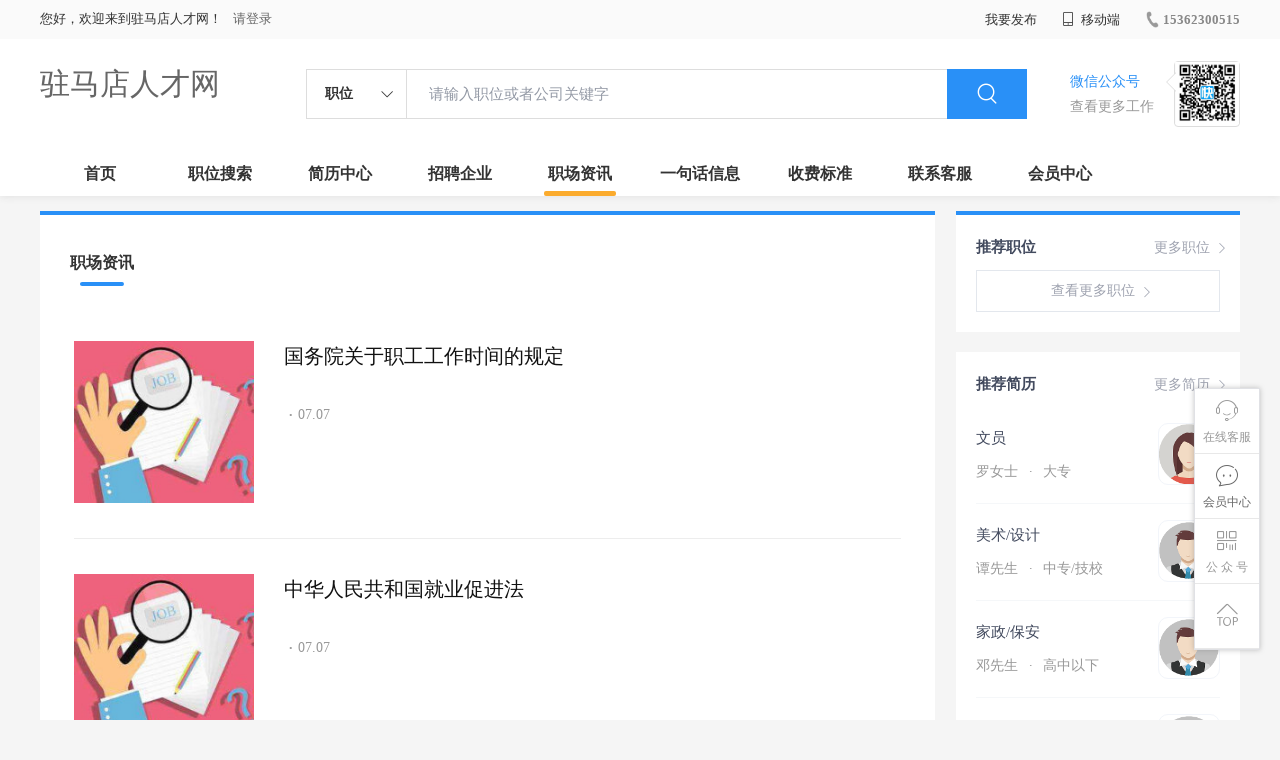

--- FILE ---
content_type: text/html;charset=UTF-8
request_url: http://www.gkrm.cn/zixun.html?id_error
body_size: 26896
content:



















<!----->














<!DOCTYPE html>
<html>
<head>
<title>
驻马店职场资讯_
  
              
              驻马店人才网 
            
</title>
<link rel="stylesheet" href="//rcvip2.kuaimi.cc/static/kmsite-zppc-moban1/css/base.css?v=20210501">
<link rel="stylesheet" type="text/css" href="//rcvip2.kuaimi.cc/static/kmsite-zppc-moban1/css/index.css?v=20210501"/>
<link rel="stylesheet" type="text/css" href="//rcvip2.kuaimi.cc/static/kmsite-zppc-moban1/css/jobList.css?v=20210501"/>
<link rel="stylesheet" type="text/css" href="//rcvip2.kuaimi.cc/static/kmsite-zppc-moban1/css/myAlert.css"/>
<link rel="stylesheet" href="https://cdn.bootcdn.net/ajax/libs/Swiper/5.2.1/css/swiper.min.css">
<script src="https://cdnjs.cloudflare.com/ajax/libs/Swiper/5.2.1/js/swiper.min.js"> </script>


<script src="//rcvip2.kuaimi.cc/static/jquery/jquery-1.9.1.min.js" type="text/javascript" charset="utf-8"></script>
<script src="//rcvip2.kuaimi.cc/static/kmsite-zppc-moban1/js/common.js?v=20210501" type="text/javascript" charset="utf-8"></script>
<script src="//rcvip2.kuaimi.cc/static/kmsite-zppc-moban1/js/index.js?v=20210501" type="text/javascript" charset="utf-8"></script>
<script src="//rcvip2.kuaimi.cc/static/kmsite-zppc-moban1/js/myAlert.js" type="text/javascript" charset="utf-8"></script>

	<meta http-equiv="Content-Type" content="text/html;charset=utf-8" />
<meta http-equiv="Cache-Control" content="no-store" /><meta http-equiv="Pragma" content="no-cache" /><meta http-equiv="Expires" content="0" />
<meta name="author" content=""/><meta http-equiv="X-UA-Compatible" content="IE=7,IE=9,IE=10" />




	
	
		<link rel="shortcut icon" href="//rcvip2.kuaimi.cc/static/favicon.ico">
	



<meta name="decorator" content="cms_default_domain_city_km1"/>
<meta name="description" content="驻马店人才网(www.gkrm.cn)职场资讯栏目. 驻马店人才网www.gkrm.cn专注于驻马店的人才招聘网站,提供驻马店地区的招聘信息以及求职信息,打造驻马店地区具有影响力的网上人才市场,及时高效地为企业和人才服务." />
<meta name="keywords" content="驻马店职场资讯  驻马店人才网,驻马店招聘网,驻马店人才市场,驻马店人事人才网" />
<link rel="stylesheet" type="text/css" href="//rcvip2.kuaimi.cc/static/kmsite-zppc-moban1/css/zixunList.css?v=20210501"/>
<script src="//rcvip2.kuaimi.cc/static/kmsite-zppc-moban1/js/zixunList.js?v=20210501" type="text/javascript" charset="utf-8">
</script>
<script type="text/javascript">
		$(document).ready(function() {
			
		});
		
		
		
	</script>

</head>
<body>
<div class="headerpage">
  <div class="header_box_banner">
    <div class="banner">
      <div class="container w_1200 clearfix">
        <div class="banner-right clearfix">
          <div class="login">
            <div class="login_before" style=""> <span>您好，欢迎来到驻马店人才网！</span>
               <a href="/a"  style="margin-left:8px;">请登录</a> 
              
            </div>
            <div class="login_after" style="display:none;"> <span id="showusernamet"></span><span>，您好！欢迎来到驻马店人才网！</span> </div>
          </div>
          <!--
          <div class="weixinLogin duanxiLogin" style="" dataTye="ewmLogin"><a href="javascript:void(0)"><i></i><span>微信登录</span></a></div>
		 -->
         
        
        </div>
        <ul class="channelList fr">
          <li class="fabu_banner">
            <div class="fabu_title"> 我要发布 </div>
            <div class="login_afterInfo">
              <div class="sanjiao_banner"> <i class="triangle_up"></i> <i class="triangle_down"></i> </div>
              <div class="listBox" id="dsy_D01_87">
                <div>
                  <div><a href="/a" target="_blank">企业入驻</a></div>
                  <div><a href="/a" target="_blank">创建简历</a></div>
                </div>
              </div>
            </div>
          </li>
          <li class="ydd"> <a href="javascript:void(0)"><i class="iconfont iconshouji"></i> 移动端</a>
            <div class="pop-none">
              <div> <span class="pop-none-txt">微信公众号</span>
                
                  
                   <img src="//rcvip2.kuaimi.cc/static/images/kmrc_kefu_wx1.png" alt=""> 
                
                <span class="pop-none-ins">懂您的招聘网站</span> </div>
            </div>
          </li>
          <li class="phone">
            
              
               <a href="tel:15362300515"><i></i><span>15362300515</span></a> 
            
          </li>
        </ul>
      </div>
    </div>
    <div class="header w_1200 clearfix">
      <div class="menu fl">
        <div class="menuLeft ">
          <div class="login_bnner">
            
              
               <a href="/" >驻马店人才网</a> 
            
          </div>
        </div>
      </div>
      <div class="search fl">
        <div class="input">
          <form id="TsearchForm" action="jobList.html?km=ok">
            <div class="noArrow clearfix"> <span class="state fl">职位</span> <i class="fl iconfont icondown"></i> </div>
            <span class="sstate" style="display: none;"> <span data-tishi="请输入职位或者公司关键字" data-action="jobList.html?km=ok">职位</span> <span data-tishi=" 请输入关键字搜索简历" data-action="resumeList.html?km=ok">简历</span> </span>
            <input type="text" id="TsearchInput" value="" autocomplete="off" placeholder="请输入职位或者公司关键字">
            <div class="inputRightPart">
              <button type="submit" class="searchButton"><i class="iconfont iconsearch"></i></button>
            </div>
          </form>
        </div>
      </div>
      <div class="saoma_banner clearfix fr">
        <div class="txt_cont fl">
          <div class="txt active"> 微信公众号</div>
          <div class="txt"> 查看更多工作 </div>
        </div>
        <div class="ewmBanner fl">
          
            
             <img src="//rcvip2.kuaimi.cc/static/images/kmrc_kefu_wx1.png" alt=""> 
          
        </div>
        <div class="ewmBanner xcx fl displayfalse">
          
            
             <img src="//rcvip2.kuaimi.cc/static/images/kmrc_kefu_wx1.png" alt=""> 
          
        </div>
      </div>
    </div>
    <div class="shijidaohang" id="fc_nav">
      <ul class="channelList w_1200">
        <li class=""><a href="/">首页</a></li>
        <li class=""><a href="jobList.html">职位搜索</a></li>
        <li class=""><a href="resumeList.html">简历中心</a></li>
        <li class=""><a href="companyList.html">招聘企业</a></li>
        <li class=""><a href="zixun.html">职场资讯</a></li>
        <li class=""><a href="yijuhua.html">一句话信息</a></li>
        <li class=""><a href="vip.html">收费标准</a></li>
        <li class=""><a href="contact.html">联系客服</a></li>
        <li class=""><a href="/a">会员中心</a></li>
      </ul>
    </div>
  </div>
  <!---r show--->
  <div class="side-cont">
    <ul class="side-content">
      <li class="kefu-consult">
        <div class="text"><i class="iconfont iconkefu"></i><br>
          在线客服</div>
        <div class="box-53kf">
          <div>
            
              
               <img src="//rcvip2.kuaimi.cc/static/images/kmrc_kefu_wx1.png" width="100" height="100"> 
            
            <p>联系官方客服</p>
            <i class="caret-right"></i> </div>
        </div>
      </li>
      <li class="feedback"> <a class="text" href="/a"><i class="iconfont iconyijian"></i><br>
        会员中心</a> </li>
      <li class="zt-app">
        <div class="text"> <i class="iconfont iconerweima"></i><br>
          公&nbsp;众&nbsp;号 </div>
        <div class="qrCode">
          <div>
            
              
               <img src="//rcvip2.kuaimi.cc/static/images/kmrc_kefu_wx1.png" width="100" height="100"> 
            
            <p>打开微信扫一扫</p>
            <i class="caret-right"></i> </div>
        </div>
      </li>
      <li class="to-top" id="Topfun">
        <div class="text"><i class="iconfont iconfanhuidingbu"></i></div>
      </li>
    </ul>
  </div>
  <div class="page-sign" style="display: none;"> </div>
</div>
<!---r show end--->

<div class="main_content w_1200 clearfix">
  <div class="list-news-box">
    
    <div class="filter_box">
      <div class="tabs-nav-wrap clearfix"> <a class="tab-nav active" href="zixun.html" rel="nofollow">
        <p class="nav_p">职场资讯</p>
        </a> 
       
        </div>
    </div>
 
      <div class="list-news">
        <ul>
         
		  
			
          <li>
            <div class="img-wrap"> <a href="/zixun-c079bcdcf07a4e1db18a86ad827fbcb3.html" target="_blank" class="img" title="国务院关于职工工作时间的规定"> <img src="//rcvip2.kuaimi.cc/static/kmsite-zppc-moban1/images/zixun.jpg"  > </a>  </div>
            <div class="text">
              <p class="text-title"> <a href="/zixun-c079bcdcf07a4e1db18a86ad827fbcb3.html" target="_blank" title="国务院关于职工工作时间的规定"> 国务院关于职工工作时间的规定 </a> </p>
              <p class="summary"> <a href="/zixun-c079bcdcf07a4e1db18a86ad827fbcb3.html" target="_blank" title="国务院关于职工工作时间的规定"> </a> </p>
              <div class="info">
                <p class="author"> <em>·</em><span class="time">07.07</span> </p>
              </div>
            </div>
          </li>
		  
		  
          <li>
            <div class="img-wrap"> <a href="/zixun-f40e3e04e81a4c3d99af7d68ded58547.html" target="_blank" class="img" title="中华人民共和国就业促进法"> <img src="//rcvip2.kuaimi.cc/static/kmsite-zppc-moban1/images/zixun.jpg"  > </a>  </div>
            <div class="text">
              <p class="text-title"> <a href="/zixun-f40e3e04e81a4c3d99af7d68ded58547.html" target="_blank" title="中华人民共和国就业促进法"> 中华人民共和国就业促进法 </a> </p>
              <p class="summary"> <a href="/zixun-f40e3e04e81a4c3d99af7d68ded58547.html" target="_blank" title="中华人民共和国就业促进法"> </a> </p>
              <div class="info">
                <p class="author"> <em>·</em><span class="time">07.07</span> </p>
              </div>
            </div>
          </li>
		  
		  
          <li>
            <div class="img-wrap"> <a href="/zixun-ab2d1a0c4b974fbdba0fce802c533eef.html" target="_blank" class="img" title="女职工劳动保护特别规定"> <img src="//rcvip2.kuaimi.cc/static/kmsite-zppc-moban1/images/zixun.jpg"  > </a>  </div>
            <div class="text">
              <p class="text-title"> <a href="/zixun-ab2d1a0c4b974fbdba0fce802c533eef.html" target="_blank" title="女职工劳动保护特别规定"> 女职工劳动保护特别规定 </a> </p>
              <p class="summary"> <a href="/zixun-ab2d1a0c4b974fbdba0fce802c533eef.html" target="_blank" title="女职工劳动保护特别规定"> </a> </p>
              <div class="info">
                <p class="author"> <em>·</em><span class="time">07.07</span> </p>
              </div>
            </div>
          </li>
		  
		  
          <li>
            <div class="img-wrap"> <a href="/zixun-2d4211ce02424f588d228670607a22e4.html" target="_blank" class="img" title="中华人民共和国劳动合同法"> <img src="//rcvip2.kuaimi.cc/static/kmsite-zppc-moban1/images/zixun.jpg"  > </a>  </div>
            <div class="text">
              <p class="text-title"> <a href="/zixun-2d4211ce02424f588d228670607a22e4.html" target="_blank" title="中华人民共和国劳动合同法"> 中华人民共和国劳动合同法 </a> </p>
              <p class="summary"> <a href="/zixun-2d4211ce02424f588d228670607a22e4.html" target="_blank" title="中华人民共和国劳动合同法"> </a> </p>
              <div class="info">
                <p class="author"> <em>·</em><span class="time">07.07</span> </p>
              </div>
            </div>
          </li>
		  
		  
          <li>
            <div class="img-wrap"> <a href="/zixun-3b7e787aec9f4b3c8593bc35373c74d3.html" target="_blank" class="img" title="全国年节及纪念日放假办法"> <img src="//rcvip2.kuaimi.cc/static/kmsite-zppc-moban1/images/zixun.jpg"  > </a>  </div>
            <div class="text">
              <p class="text-title"> <a href="/zixun-3b7e787aec9f4b3c8593bc35373c74d3.html" target="_blank" title="全国年节及纪念日放假办法"> 全国年节及纪念日放假办法 </a> </p>
              <p class="summary"> <a href="/zixun-3b7e787aec9f4b3c8593bc35373c74d3.html" target="_blank" title="全国年节及纪念日放假办法"> </a> </p>
              <div class="info">
                <p class="author"> <em>·</em><span class="time">07.07</span> </p>
              </div>
            </div>
          </li>
		  
		  
          <li>
            <div class="img-wrap"> <a href="/zixun-32a08afa0f2d4d5dbd3ec70bd6c936c6.html" target="_blank" class="img" title="工伤保险条例"> <img src="//rcvip2.kuaimi.cc/static/kmsite-zppc-moban1/images/zixun.jpg"  > </a>  </div>
            <div class="text">
              <p class="text-title"> <a href="/zixun-32a08afa0f2d4d5dbd3ec70bd6c936c6.html" target="_blank" title="工伤保险条例"> 工伤保险条例 </a> </p>
              <p class="summary"> <a href="/zixun-32a08afa0f2d4d5dbd3ec70bd6c936c6.html" target="_blank" title="工伤保险条例"> </a> </p>
              <div class="info">
                <p class="author"> <em>·</em><span class="time">07.07</span> </p>
              </div>
            </div>
          </li>
		  
		  
          <li>
            <div class="img-wrap"> <a href="/zixun-14eca2677aa944e893eb8176767edda1.html" target="_blank" class="img" title="失业保险条例"> <img src="//rcvip2.kuaimi.cc/static/kmsite-zppc-moban1/images/zixun.jpg"  > </a>  </div>
            <div class="text">
              <p class="text-title"> <a href="/zixun-14eca2677aa944e893eb8176767edda1.html" target="_blank" title="失业保险条例"> 失业保险条例 </a> </p>
              <p class="summary"> <a href="/zixun-14eca2677aa944e893eb8176767edda1.html" target="_blank" title="失业保险条例"> </a> </p>
              <div class="info">
                <p class="author"> <em>·</em><span class="time">07.07</span> </p>
              </div>
            </div>
          </li>
		  
		  
          <li>
            <div class="img-wrap"> <a href="/zixun-aa5b34feb211442ea71130a537fc4a2d.html" target="_blank" class="img" title="事业单位人事管理条例"> <img src="//rcvip2.kuaimi.cc/static/kmsite-zppc-moban1/images/zixun.jpg"  > </a>  </div>
            <div class="text">
              <p class="text-title"> <a href="/zixun-aa5b34feb211442ea71130a537fc4a2d.html" target="_blank" title="事业单位人事管理条例"> 事业单位人事管理条例 </a> </p>
              <p class="summary"> <a href="/zixun-aa5b34feb211442ea71130a537fc4a2d.html" target="_blank" title="事业单位人事管理条例"> </a> </p>
              <div class="info">
                <p class="author"> <em>·</em><span class="time">07.07</span> </p>
              </div>
            </div>
          </li>
		  
		  
          <li>
            <div class="img-wrap"> <a href="/zixun-1181c693c91b4d6294007b619e5653d6.html" target="_blank" class="img" title="中华人民共和国劳动法"> <img src="//rcvip2.kuaimi.cc/static/kmsite-zppc-moban1/images/zixun.jpg"  > </a>  </div>
            <div class="text">
              <p class="text-title"> <a href="/zixun-1181c693c91b4d6294007b619e5653d6.html" target="_blank" title="中华人民共和国劳动法"> 中华人民共和国劳动法 </a> </p>
              <p class="summary"> <a href="/zixun-1181c693c91b4d6294007b619e5653d6.html" target="_blank" title="中华人民共和国劳动法"> </a> </p>
              <div class="info">
                <p class="author"> <em>·</em><span class="time">07.07</span> </p>
              </div>
            </div>
          </li>
		  
		  
          <li>
            <div class="img-wrap"> <a href="/zixun-c17f937f667b4d9fb53ab4ac2491d64b.html" target="_blank" class="img" title="全国社会保障基金条例"> <img src="//rcvip2.kuaimi.cc/static/kmsite-zppc-moban1/images/zixun.jpg"  > </a>  </div>
            <div class="text">
              <p class="text-title"> <a href="/zixun-c17f937f667b4d9fb53ab4ac2491d64b.html" target="_blank" title="全国社会保障基金条例"> 全国社会保障基金条例 </a> </p>
              <p class="summary"> <a href="/zixun-c17f937f667b4d9fb53ab4ac2491d64b.html" target="_blank" title="全国社会保障基金条例"> </a> </p>
              <div class="info">
                <p class="author"> <em>·</em><span class="time">07.07</span> </p>
              </div>
            </div>
          </li>
		  
		  
          <li>
            <div class="img-wrap"> <a href="/zixun-55bc359a9df44822a552582150b3a2e1.html" target="_blank" class="img" title="保障农民工工资支付条例"> <img src="//rcvip2.kuaimi.cc/static/kmsite-zppc-moban1/images/zixun.jpg"  > </a>  </div>
            <div class="text">
              <p class="text-title"> <a href="/zixun-55bc359a9df44822a552582150b3a2e1.html" target="_blank" title="保障农民工工资支付条例"> 保障农民工工资支付条例 </a> </p>
              <p class="summary"> <a href="/zixun-55bc359a9df44822a552582150b3a2e1.html" target="_blank" title="保障农民工工资支付条例"> </a> </p>
              <div class="info">
                <p class="author"> <em>·</em><span class="time">07.07</span> </p>
              </div>
            </div>
          </li>
		  
		  
          <li>
            <div class="img-wrap"> <a href="/zixun-f949cf8682dc4dd59c924163995aa12e.html" target="_blank" class="img" title="中华人民共和国社会保险法"> <img src="//rcvip2.kuaimi.cc/static/kmsite-zppc-moban1/images/zixun.jpg"  > </a>  </div>
            <div class="text">
              <p class="text-title"> <a href="/zixun-f949cf8682dc4dd59c924163995aa12e.html" target="_blank" title="中华人民共和国社会保险法"> 中华人民共和国社会保险法 </a> </p>
              <p class="summary"> <a href="/zixun-f949cf8682dc4dd59c924163995aa12e.html" target="_blank" title="中华人民共和国社会保险法"> </a> </p>
              <div class="info">
                <p class="author"> <em>·</em><span class="time">07.07</span> </p>
              </div>
            </div>
          </li>
		  
		  
          <li>
            <div class="img-wrap"> <a href="/zixun-310c76f36b9f4af6a2e0c987d1789050.html" target="_blank" class="img" title="中华人民共和国劳动争议调解仲裁法"> <img src="//rcvip2.kuaimi.cc/static/kmsite-zppc-moban1/images/zixun.jpg"  > </a>  </div>
            <div class="text">
              <p class="text-title"> <a href="/zixun-310c76f36b9f4af6a2e0c987d1789050.html" target="_blank" title="中华人民共和国劳动争议调解仲裁法"> 中华人民共和国劳动争议调解仲裁法 </a> </p>
              <p class="summary"> <a href="/zixun-310c76f36b9f4af6a2e0c987d1789050.html" target="_blank" title="中华人民共和国劳动争议调解仲裁法"> </a> </p>
              <div class="info">
                <p class="author"> <em>·</em><span class="time">07.07</span> </p>
              </div>
            </div>
          </li>
		  
		  
          <li>
            <div class="img-wrap"> <a href="/zixun-574f85d8fa69495fbceeb12214085537.html" target="_blank" class="img" title="人力资源市场暂行条例"> <img src="//rcvip2.kuaimi.cc/static/kmsite-zppc-moban1/images/zixun.jpg"  > </a>  </div>
            <div class="text">
              <p class="text-title"> <a href="/zixun-574f85d8fa69495fbceeb12214085537.html" target="_blank" title="人力资源市场暂行条例"> 人力资源市场暂行条例 </a> </p>
              <p class="summary"> <a href="/zixun-574f85d8fa69495fbceeb12214085537.html" target="_blank" title="人力资源市场暂行条例"> </a> </p>
              <div class="info">
                <p class="author"> <em>·</em><span class="time">07.07</span> </p>
              </div>
            </div>
          </li>
		  
		  
         
        </ul>
        <div class="page">
          <div class="pagination"><div style="clear:both;"></div></div>
		  
		   </div>
		   	<script type="text/javascript">
				function page(n,s){
					location="/zixun.html?pageNo="+n+"&pageSize="+s;
				}
			</script>
      </div>
  
  </div>
  <div class="sider">
    <div class="promotion-job">
        <h3><a href="jobList.html" class="more" target="_blank">更多职位 <i class="iconfont iconnext icon"></i></a>推荐职位</h3>
        <ul>
		
		 
        </ul>
        <div class="view-more"><a href="jobList.html" target="_blank"><span class="more">查看更多职位 <i class="iconfont iconnext"></i></span> </a></div>
      </div>
    <div class="promotion-img"></div>
    <div class="promotion-job">
        <h3><a href="resumeList.html" class="more" target="_blank">更多简历 <i class="iconfont iconnext icon"></i></a>推荐简历</h3>
        <ul>
		
		
          <li>
            <div class="company-logo"> <a href="resume-b74861fda6d14bfd9af3f3ec2f327ccb.html" target="_blank"> 
			
			 <img  src="//rcvip2.kuaimi.cc/static/kmsite-zp/images/touxiang_nv.png"  >
			 
			  </a> </div>
            <div class="info-primary">
              <div class="name"><a href="resume-b74861fda6d14bfd9af3f3ec2f327ccb.html" target="_blank">文员
			   
			  </a></div>
              <a class="gray" href="resume-b74861fda6d14bfd9af3f3ec2f327ccb.html" target="_blank">罗女士 <em class="vdot">·</em>大专 </a> </div>
          </li>
		  
          <li>
            <div class="company-logo"> <a href="resume-a97e169a5c724d54bfc4e8eff3b163b5.html" target="_blank"> 
			
			 <img  src="//rcvip2.kuaimi.cc/static/kmsite-zp/images/touxiang_nan.png"  >
			 
			  </a> </div>
            <div class="info-primary">
              <div class="name"><a href="resume-a97e169a5c724d54bfc4e8eff3b163b5.html" target="_blank">美术/设计
			   
			  </a></div>
              <a class="gray" href="resume-a97e169a5c724d54bfc4e8eff3b163b5.html" target="_blank">谭先生 <em class="vdot">·</em>中专/技校 </a> </div>
          </li>
		  
          <li>
            <div class="company-logo"> <a href="resume-2cd8b20055534a75a84c0e77e1c1a16d.html" target="_blank"> 
			
			 <img  src="//rcvip2.kuaimi.cc/static/kmsite-zp/images/touxiang_nan.png"  >
			 
			  </a> </div>
            <div class="info-primary">
              <div class="name"><a href="resume-2cd8b20055534a75a84c0e77e1c1a16d.html" target="_blank">家政/保安
			   
			  </a></div>
              <a class="gray" href="resume-2cd8b20055534a75a84c0e77e1c1a16d.html" target="_blank">邓先生 <em class="vdot">·</em>高中以下 </a> </div>
          </li>
		  
          <li>
            <div class="company-logo"> <a href="resume-5fd7cd4691ad4a8585dcd07e16c98907.html" target="_blank"> 
			
			 <img  src="//rcvip2.kuaimi.cc/static/kmsite-zp/images/touxiang_nan.png"  >
			 
			  </a> </div>
            <div class="info-primary">
              <div class="name"><a href="resume-5fd7cd4691ad4a8585dcd07e16c98907.html" target="_blank">其他职位
			   
			  </a></div>
              <a class="gray" href="resume-5fd7cd4691ad4a8585dcd07e16c98907.html" target="_blank">马先生 <em class="vdot">·</em>中专/技校 </a> </div>
          </li>
		  
          <li>
            <div class="company-logo"> <a href="resume-c63e32f66a034248956f6ad720028246.html" target="_blank"> 
			
			 <img  src="//rcvip2.kuaimi.cc/static/kmsite-zp/images/touxiang_nv.png"  >
			 
			  </a> </div>
            <div class="info-primary">
              <div class="name"><a href="resume-c63e32f66a034248956f6ad720028246.html" target="_blank">文员
			   
			  </a></div>
              <a class="gray" href="resume-c63e32f66a034248956f6ad720028246.html" target="_blank">温女士 <em class="vdot">·</em>大专 </a> </div>
          </li>
		  
         
        </ul>
        <div class="view-more"><a href="resumeList.html" target="_blank"><span class="more">查看更多简历 <i class="iconfont iconnext"></i></span> </a></div>
      </div>
  </div>
</div>




<!-- link2-->


<!-- link2 end-->
<!--footerpage -->
<div class="footerpage">
  <div class="footer_banner">
    <div class="w_1200">
      <div class="footer_top_banner clearfix">
        <div class="footer_link_box">
          <div class="link_item">
            <div class="title"> 栏目导航:</div>
            <div class="p"> <a href="/job.html">职位搜索</a> |<a href="/resumeList.html">简历中心</a> |<a href="/companyList.html">名企展示</a> |<a href="/yijuhua.html">一句话信息</a> |<a href="/zixun.html">招聘资讯</a> | <a href="/a">发布简历</a> | <a href="/a">企业入驻</a> |<a href="/a">会员中心</a> <a href="/zixun-aaa8ae8e893c44e885b1e52ac2640322.html" target="_blank">法律申明</a> | <a href="/vip.html" target="_blank">套餐标准</a> | <a href="/gold.html" target="_blank">金币充值</a> | <a href="/guestbook.html" target="_blank">意见建议</a> | <a href="/contact.html" target="_blank">联系我们</a> </div>
          </div>
        </div>
        <div class="ewm_box fr">
          <div class="img_banner">
            
              
               <img src="//rcvip2.kuaimi.cc/static/images/kmrc_kefu_wx1.png" > 
            
          </div>
          <div class="title"> 微信公众号 </div>
        </div>
        <div class="ewm_box fr">
          <div class="img_banner">
            
              
               <img src="//rcvip2.kuaimi.cc/static/images/kmrc_kefu_wx1.png" > 
            
          </div>
          <div class="title"> 客服微信号 </div>
        </div>
      </div>
      <div class="copyright">
        <p>
	驻马店人才网,驻马店招聘网,驻马店人才市场,驻马店人事人才网</p>
<p>
	Copyright © 2017-2022 驻马店人才网 www.gkrm.cn All rights reserved.</p> 
      </div>
    </div>
  </div>
</div>
</body>
</html>
<div style="display:none">
  
  
    
    
  
  
  
  

		
		
			
		
	
</div>
